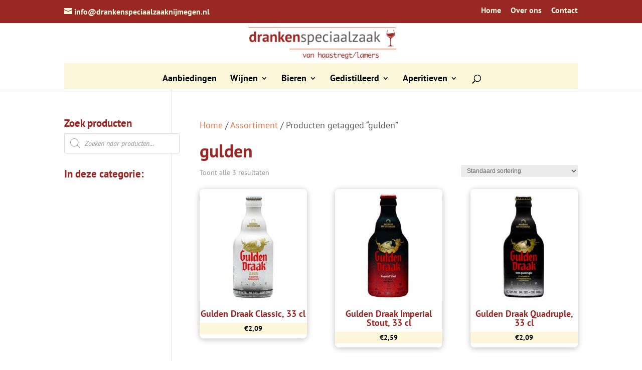

--- FILE ---
content_type: application/javascript; charset=utf-8
request_url: https://www.drankenspeciaalzaaknijmegen.nl/wp-content/uploads/wtfdivi/wp_footer.js?ver=1670943900
body_size: -19
content:
jQuery('#footer-info').html("&copy; drankenspeciaalzaak van Haastregt \/ Lamers <span class=\"divibooster_year\"><\/span><script>jQuery(function($){$(\".divibooster_year\").text(new Date().getFullYear());});<\/script> -- <span class=\"iw\">-- site: <a href=\"https:\/\/www.ianusweb.com\" target=\"_blank\" title=\"IanusWeb - web tekst design\">IanusWeb<\/a><\/span>");jQuery(function($){});